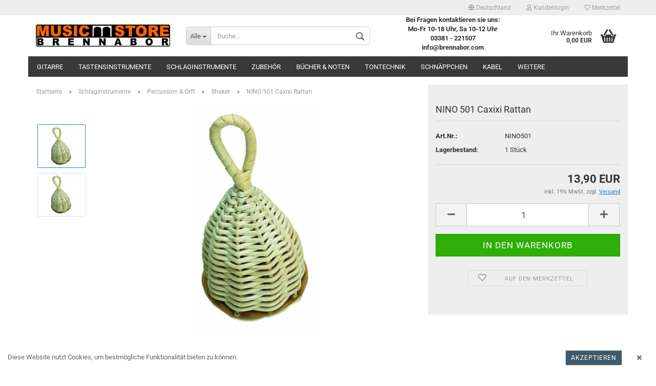

--- FILE ---
content_type: application/javascript
request_url: https://www.brennabor.com/msb_shop/templates/Honeygrid/assets/javascript/engine/widgets/menu.min.js?bust=390a9669ae35feccf9eff31e1b1a22d4
body_size: 2972
content:
"use strict";gambio.widgets.module("menu",[gambio.source+"/libs/events",gambio.source+"/libs/responsive",gambio.source+"/libs/interaction"],function(e){var n=$(this),t=$(window),a=$("body"),o=null,i=null,s=null,l=null,r=null,c=null,d=null,u=null,v=null,f=null,h=!1,p=null,m=null,b=!1,g=!1,C=null,T=null,w={},y=Modernizr.touchevents||navigator.userAgent.search(/Touch/i)!==-1,k={menuType:"horizontal",unfoldLevel:0,accordion:!1,showAllLink:!1,breakpoint:40,enterDelay:0,leaveDelay:50,widthTolerance:10,openClass:"open",switchElementPosition:!0,ignoreClass:"ignore-menu",touchMoveTolerance:10,openActive:!1,events:{desktop:["touch","hover"],mobile:["touch","click"]}},I=$.extend({},k,e),N={},D=function(){T=T||C;var e=Math.abs(T.event.originalEvent.pageY-C.event.originalEvent.pageY);return T=null,e>I.touchMoveTolerance},O=function(){o=n.children("ul"),i=o.children().not(".navbar-topbar-item"),s=i.filter(".dropdown-more"),l=s.children("ul"),c=i.filter(".custom"),r=i.not(s),d=r.not(c)},E=function(e,n){var t=e.data("position"),a=!1;n.children().each(function(){var n=$(this),o=n.data("position");if(o>t)return n.before(e.detach()),a=!0,!1}),a||n.append(e)},P=function(e){var n=!1,t=function(t){t.each(function(){var t=$(this),a=t.data().width;return e>a?(E(t,o),void(e-=a)):(n=!0,!1)})};O(),t(l.children(".custom")),n||t(l.children());var a=0;l.children().each(function(){a+=$(this).data().width}),0===a?s.hide():a<s.data().width+e&&(s.hide(),e+=s.data().width,t(l.children()))},j=function(e){var n=!1,t=function(t){t.each(function(){var t=$(this),a=t.data().width;if(t.filter("."+I.openClass).add(t.find("."+I.openClass)).removeClass(I.openClass),E(t,l),e-=a,e<0)return n=!0,!1})};O(),s.is(":hidden")&&(e+=s.data().width,s.removeClass("style"),s.show()),t($(d.get().reverse())),n||t($(c.get().reverse()))},S=function(){i.each(function(e){var n=$(this),t=n.outerWidth();n.data({width:t,position:e})})},A=function(){n.find("li."+I.openClass).each(function(){return $(this).parents(".navbar-categories-left").length>0||void $(this).removeClass(I.openClass)})},R=function(){p=p?clearTimeout(p):null,m=m?clearTimeout(m):null},_=function(){n.css({overflow:"visible"})},M=function(){var e=o.width(),n=i.filter("."+I.openClass).children("ul");n.each(function(){var n=$(this),t=n.parent();t.removeClass("flyout-right flyout-left flyout-center flyout-wont-fit");var a=n.outerWidth(),o=t.position().left,i=t.outerWidth();e>o+a?t.addClass("flyout-right"):o+i-a>0?t.addClass("flyout-left"):a<e?t.addClass("flyout-center"):t.addClass("flyout-wont-fit")})},U=function(e,t){var a=n.innerWidth()-I.widthTolerance,i=0;"horizontal"!==I.menuType||v===a&&"switchedToDesktop"!==t||(o.children(":visible").each(function(){i+=$(this).data("width")}),a<i?j(i-a):P(a-i),M(),v=a)},z=function(){v=-1,P(99999999),$(".level-1").css("padding-bottom","200px"),"vertical"===I.menuType&&($("#categories nav.navbar-default:first").not(".nav-categories-left").length>0&&$("#categories nav.navbar-default:first").css({opacity:0,height:0}).children().hide(),n.find("ul.level-1 li.navbar-topbar-item:first").before($("#categories nav.navbar-default li.topmenu-content").detach()),n.appendTo("#categories > .navbar-collapse"),n.addClass("navbar-default navbar-categories"),n.find("ul.level-1").addClass("navbar-nav"),n.find(".navbar-topbar-item").not(".topbar-search").show(),G(),a.trigger(jse.libs.theme.events.MENU_REPOSITIONED(),["switchedToMobile"]))},F=function(){if($(".level-1").css("padding-bottom",""),"vertical"===I.menuType){$("#categories nav.navbar-default:first").not(".nav-categories-left").length>0&&$("#categories nav.navbar-default:first").css({opacity:1,height:"auto"}).children().show();var e=n.find("li.topmenu-content").detach();$("#categories nav.navbar-default ul.level-1:first").append(e),n.appendTo(".box-categories"),n.removeClass("navbar-default navbar-categories"),n.find("ul.level-1").removeClass("navbar-nav"),n.find(".navbar-topbar-item").hide(),J(),a.trigger(jse.libs.theme.events.MENU_REPOSITIONED(),["switchedToDesktop"])}b||(S(),b=!0),"horizontal"===I.menuType&&(U(),y&&(o.find(".enter-category").show(),o.find(".dropdown > a").click(function(e){e.preventDefault()})))},x=function(e,n){e.removeClass("touch mouse").addClass(n||"")},H=function(){var e=f||{},n=jse.libs.theme.responsive.breakpoint();if(n.id!==e.id){var t=n.id<=I.breakpoint&&(!h||void 0===e.id),a=n.id>I.breakpoint&&(h||void 0===e.id);h=n.id<=I.breakpoint,f=$.extend({},n),t||a?(R(),"vertical"!==I.menuType&&A(),I.switchElementPosition?t?z():F():M()):!h&&I.switchElementPosition?U():h||M()}},L=function(e,t,a){var i=$(this),s=i.children("ul"),l=s.length,r=s.length?s.data("level")||"0":99,c=parseInt(r,10)<=2&&f.id>I.breakpoint||f.id<=I.breakpoint;if("mobile"===t&&e.stopPropagation(),l&&c)if(e.preventDefault(),"mobile"===t)i.toggleClass(I.openClass);else{var d=i.hasClass(I.openClass),u=i.hasClass("leave"),v=e.data&&e.data.action?e.data.action:d&&u?"enter":d?"leave":"enter";switch(v){case"enter":g||jse.libs.theme.interaction.isMouseDown()||(g=!0,R(),p=setTimeout(function(){o.find("."+I.openClass).not(i).not(i.parentsUntil(n,"."+I.openClass)).trigger(jse.libs.theme.events.TRANSITION_STOP(),[]).removeClass(I.openClass),o.find(".leave").trigger(jse.libs.theme.events.TRANSITION_STOP(),[]).removeClass("leave"),w.open=!0,i.off(jse.libs.theme.events.TRANSITION_FINISHED()).one(jse.libs.theme.events.TRANSITION_FINISHED(),function(){g=!1}).trigger(jse.libs.theme.events.TRANSITION(),w).trigger(jse.libs.theme.events.OPEN_FLYOUT(),[n]),M()},"number"==typeof a?a:I.enterDelay));break;case"leave":g=!1,R(),i.addClass("leave"),m=setTimeout(function(){w.open=!1,o.find("."+I.openClass).not(i.parentsUntil(n,"."+I.openClass)).off(jse.libs.theme.events.TRANSITION_FINISHED()).one(jse.libs.theme.events.TRANSITION_FINISHED(),function(){x(i,""),i.removeClass("leave")}).trigger(jse.libs.theme.events.TRANSITION(),w)},"number"==typeof a?a:I.leaveDelay)}}},W=function(e){var n=$(this),t=f.id<=I.breakpoint?"mobile":"desktop",a=I.events&&I.events[t]?I.events[t]:[];x(n,"mouse"),$.inArray(e.data.event,a)>-1&&L.call(n,e,t,e.data.delay),(n.hasClass("custom")||y&&0==n.children("ul").length)&&"click"===e.data.event&&!n.find("form").length&&(e.preventDefault(),e.stopPropagation(),"_blank"===n.find("a").attr("target")?window.open(n.find("a").attr("href")):location.href=n.find("a").attr("href"))},Y=function(e){e.stopPropagation();var n=$(this),a=f.id<=I.breakpoint?"mobile":"desktop",i=I.events&&I.events[a]?I.events[a]:[];o.find(".enter-category").show(),o.find(".dropdown > a").on("click",function(e){e.preventDefault()}),"start"===e.data.type?(C={event:e,timestamp:(new Date).getTime(),top:t.scrollTop()},o.off("mouseenter.menu mouseleave.menu")):$.inArray("touch",i)>-1&&!D(e)&&(x(n,"touch"),$.inArray("hover",i)!==-1&&"pointerdown"===u.start||L.call(n,e,a),o.on("mouseleave",function(){o.on("mouseenter.menu","li",{event:"hover"},W).on("mouseleave.menu","li",{event:"hover",action:"leave"},W)}))},B=function(e){T={event:e,timestamp:(new Date).getTime(),top:t.scrollTop()}},K=function(e,t){t!==n&&0===n.find($(e.target)).length&&(R(),"horizontal"===I.menuType&&o.find(".touch, .mouse, .leave, ."+I.openClass).removeClass("touch mouse leave "+I.openClass))},q=function(e){e.preventDefault(),e.stopPropagation(),$(this).parents(".navbar-topbar-item").length>0||($(this).hasClass("dropdown")?$(this).hasClass(I.openClass)?$(this).removeClass(I.openClass).find("."+I.openClass).removeClass(I.openClass):$(this).addClass(I.openClass).parentsUntil(n,"li").addClass(I.openClass):location.href=$(this).find("a").attr("href"))},G=function(){o.on(u.start+".menu","li",{type:"start"},Y).on(u.move+".menu","li",{type:"start"},B).on(u.end+".menu","li",{type:"end"},Y).on("click.menu","li",{event:"click",delay:0},W).on("mouseenter.menu","li",{event:"hover",action:"enter"},W).on("mouseleave.menu","li",{event:"hover",action:"leave"},W),a.on(jse.libs.theme.events.MENU_REPOSITIONED(),U)},J=function(){o.off(u.start+".menu","li").off(u.move+".menu","li").off(u.end+".menu","li").off("click.menu","li").off("mouseenter.menu","li").off("mouseleave.menu","li")};return N.init=function(e){if(u=jse.core.config.get("touch"),w.classOpen=I.openClass,O(),_(),a.on(jse.libs.theme.events.BREAKPOINT(),H).on(jse.libs.theme.events.OPEN_FLYOUT()+" click "+u.end,K),$(".close-menu-container").on("click",function(e){e.stopPropagation(),e.preventDefault()}),$(".close-flyout").on("click",A),"horizontal"===I.menuType&&G(),"vertical"===I.menuType&&(I.accordion===!0&&n.on("click","li",q),0===$("#categories").length)){var t='<div id="categories"><div class="navbar-collapse collapse"><nav class="navbar-default navbar-categories hidden"></nav></div></div>';$("#header").append(t)}if(H(),n.find("."+I.ignoreClass).on("mouseleave.menu mouseenter.menu click.menu "+u.start+" "+u.end,"li",function(e){e.stopPropagation()}),I.openActive){var o=n.find(".active");o.parentsUntil(n,"li").addClass("open")}$("li.custom-entries a").on("click",function(e){e.stopPropagation()});var i=f.id<=I.breakpoint?"mobile":"desktop";"mobile"==i&&$(".level-1").css("padding-bottom","200px"),e()},N});